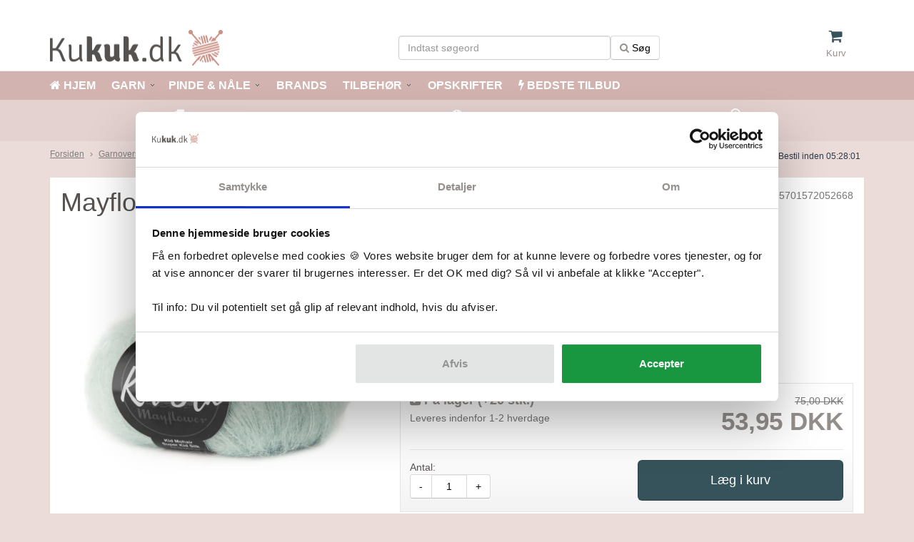

--- FILE ---
content_type: text/html; charset=UTF-8
request_url: https://kukuk.dk/mayflower-super-kid-silk-graa-taage-66
body_size: 14900
content:
<!DOCTYPE html><html lang="da" dir="ltr"><head><script>
window.dataLayer = window.dataLayer || [];
window.dataLayer.push({
    "enable_consent_mode": false,
    "transport_url": "https://ss.kukuk.dk",
    "platform_ids": {
        "ga4": {
            "measurement_id": "G-PRVCX3G5BT"
        },
        "facebook": {
            "pixel_id": "846610412094020"
        }
    }
});
</script>
<title>Mayflower Super Kid Silk - Grå Tåge 66</title><script
        id="Cookiebot"
        src="https://consent.cookiebot.com/uc.js"
        data-cbid="ebb53770-4225-4667-b045-cf7c6c9e488b"
        data-blockingmode="auto"
        type="text/javascript"
        data-consentmode-defaults="disabled"
    ></script><script data-cookieconsent="ignore">(function(w,d,s,l,i){w[l]=w[l]||[];w[l].push({'gtm.start':
            new Date().getTime(),event:'gtm.js'});var f=d.getElementsByTagName(s)[0],
            j=d.createElement(s),dl=l!='dataLayer'?'&l='+l:'';j.async=true;j.src=
            'https://www.googletagmanager.com/gtm.js?id='+i+dl;f.parentNode.insertBefore(j,f);
            })(window,document,'script','dataLayer','GTM-ND88ZPX');</script><link rel="canonical" type="text/html" href="https://kukuk.dk/mayflower-super-kid-silk-hvid-01"/><meta charset="utf-8"><meta name="facebook-domain-verification" content="z4d4g2zbvsd1ul42tav7kd66dw73al" /><meta name="google-site-verification" content="FbsvdRzoc2SVhgKEu1Rlifi3SKosylpcwcgsmYAh2q0" /><meta name="viewport" content="width=device-width, initial-scale=1, maximum-scale=1, user-scalable=0"><meta http-equiv="X-UA-Compatible" content="IE=edge"><meta name="msapplication-tap-highlight" content="no" /><meta property="og:title" content="Mayflower Super Kid Silk - Grå Tåge 66"/><meta property="og:description" content=""/><meta property="og:image" content="https://kukuk.dk/cache/3/1/2/0/5/7/0/box-363x614x100.webp"/><meta property="og:site_name" content="Kukuk.dk / M&J Invest og Handel Aps"/><meta property="og:locale" content="da_DK"/><meta property="og:type" content="website"/><meta property="og:url" content="https://kukuk.dk/mayflower-super-kid-silk-graa-taage-66" /><meta name="generator" content="Shoporama"><meta name="twitter:card" content="product"><meta name="twitter:domain" content="https://kukuk.dk"><meta name="twitter:title" content="Mayflower Super Kid Silk - Grå Tåge 66"><meta name="twitter:image" content="https://kukuk.dk/cache/3/1/2/0/5/7/0/box-363x614x100.webp"><meta name="twitter:label1" content="Pris"><meta name="twitter:data1" content="DKK 53,95,-"><link rel="canonical" type="text/html" href="https://kukuk.dk/mayflower-super-kid-silk-hvid-01"/><link rel="shortcut icon" type="image/x-icon" sizes="16x16" href="/assets/favicon/16x16.png" /><link rel="stylesheet" href="https://kukuk.dk/private_templates/1267/kukuk2019/css/bootstrap.lib.css"><link rel="stylesheet" href="https://kukuk.dk/private_templates/1267/kukuk2019/css/fontawesome.lib.css"><link rel="stylesheet" href="https://kukuk.dk/private_templates/1267/kukuk2019/css/owlcarousel.lib.css"><link rel="stylesheet" href="https://kukuk.dk/private_templates/1267/kukuk2019/css/main_v9.css"><link rel="stylesheet" href="https://kukuk.dk/private_templates/1267/kukuk2019/css/custom.css"><script data-cookieconsent="ignore" type="text/javascript" src="https://kukuk.dk/private_templates/1267/kukuk2019/js/jquery.min.js" defer></script><script data-cookieconsent="ignore" type="text/javascript" src="https://kukuk.dk/private_templates/1267/kukuk2019/js/bootstrap.min.js" defer></script><script data-cookieconsent="ignore" type="text/javascript" src="https://kukuk.dk/private_templates/1267/kukuk2019/js/layzr.js" defer></script><script data-cookieconsent="ignore" type="text/javascript" src="https://kukuk.dk/private_templates/1267/kukuk2019/js/autocomplete.js" defer></script><script data-cookieconsent="ignore" type="text/javascript" src="https://kukuk.dk/private_templates/1267/kukuk2019/js/dk.zipcodes.js" defer></script><script data-cookieconsent="ignore" type="text/javascript" src="https://kukuk.dk/private_templates/1267/kukuk2019/js/custom.js" defer></script><style>a.btn-success {color: #fff!important;}a.btn-success:hover {color:#f0f0f0!important;}a,.text-success {color: #948f8c!important;}.total-amount,.btn-success {background:#36535B;}.ribbon,.icon-list {background-color:#948f8c!important;}.owl-dots.owl-dot:hover span {background: #948f8c!important;}.owl-theme .owl-dots .owl-dot.active span {background:#948f8c!important;}#progressbar li.current::before {background: #948f8c!important;}#progressbar li.active::before,#progressbar li.active::after {background:#948f8c!important;}textarea:focus,input[type="text"]:focus,input[type="password"]:focus,input[type="datetime"]:focus,input[type="datetime-local"]:focus,input[type="date"]:focus,input[type="month"]:focus,input[type="time"]:focus,input[type="week"]:focus,input[type="number"]:focus,input[type="email"]:focus,input[type="url"]:focus,input[type="search"]:focus,input[type="tel"]:focus,input[type="color"]:focus,.uneditable-input:focus {box-shadow: 0px 1px 1px #948f8c inset, 0px 0px 2px #948f8c;}a:hover, a:focus { color : #36535b !important; }#submenu li a:hover { color : #36535b !important; }.fa { color : #948F8C !important;}#frontpage a { color : #84ce2f !important;}.sm-details { background : #b09290 !important; }</style><!-- Schema Markup start --><!-- Schema Markup (Firma start) --><script type="application/ld+json" data-cookieconsent="ignore">{"@context": "https://schema.org","@type": "Organization","url": "https://kukuk.dk","name": "kukuk.dk","address": {"@type": "PostalAddress","streetAddress": "Humlebæk Strandvej 40","postalCode": "3050","addressLocality": "Humlebæk","addressCountry": "45"},"vatID": "41906251","contactPoint" : [{"@type": "contactPoint","contactType" : "customer service","availableLanguage" : ["Dansk"],"telephone" : "+45 31316560","email": "info@kukuk.dk","hoursAvailable" : ["Mo-Su 00:00-23:59"]}], "sameAs" : ["https://www.facebook.com/Kukuk.dk","https://www.youtube.com/channel/UCiHyIhivbiQtygu4YescbCg"], "image" : "https://kukuk.dk/assets/images/logo.png"}</script><!-- Schema Markup (Firma end) --><!-- Schema Markup (Fysisk butik start) --><script type="application/ld+json" data-cookieconsent="ignore">{"@context": "https://schema.org","type": "HobbyShop","name": "kukuk.dk","priceRange": "$","currenciesAccepted": "DKK","paymentAccepted": "credit card, cash, mobile pay","address": {"@type": "PostalAddress","streetAddress": "Humlebæk Strandvej 40","postalCode": "3050","addressLocality": "Humlebæk","addressCountry": "+45"},"telephone": "31316560","geo": {"@type": "GeoCoordinates","latitude": "56.488048","longitude": "10.018836"},"openingHoursSpecification": [{"@type": "OpeningHoursSpecification","dayOfWeek": "Monday","opens": "00:00","closes": "23:59"},{"@type": "OpeningHoursSpecification","dayOfWeek": "Tuesday","opens": "00:00","closes": "23:59"},{"@type": "OpeningHoursSpecification","dayOfWeek": "Wednesday","opens": "00:00","closes": "23:59"},{"@type": "OpeningHoursSpecification","dayOfWeek": "Thursday","opens": "00:00","closes": "23:59"},{"@type": "OpeningHoursSpecification","dayOfWeek": "Friday","opens": "00:00","closes": "23:59"},{"@type": "OpeningHoursSpecification","dayOfWeek": "Saturday","opens": "00:00","closes": "23:59"},{"@type": "OpeningHoursSpecification","dayOfWeek": "Sunday","opens": "00:00","closes": "23:59"}], "image" : "https://kukuk.dk/assets/images/logo.png"}</script><!-- Schema Markup (Fysisk butik end) --><!-- Schema Markup (Frontpage start) --><script type="application/ld+json" data-cookieconsent="ignore">{"@context": "https://schema.org","@type": "WebSite","url": "https://kukuk.dk","potentialAction": {"@type": "SearchAction","target": "https://kukuk.dk/search?search={search_term_string}","query-input": "required name=search_term_string"}}</script><!-- Schema Markup (Frontpage end) --><!-- Schema Markup end --><meta name="p:domain_verify" content="791abc530c9380c4840bd03ecfc95536"/>

<script>(function(){var o=document.createElement('script');o.type='text/javascript';o.async=true;o.src='https://pricetag.viabill.com/script/SOjIhSuFCFo%3D';var s=document.getElementsByTagName('script')[0];s.parentNode.insertBefore(o,s);})();</script>

<!-- Google Tag Manager -->
			<script data-cookieconsent="ignore">!function(){"use strict";function e(e){return function(e){for(var t=0,r=document.cookie.split(";");t<r.length;t++){var n=r[t].split("=");if(n[0].trim()===e)return n[1]}}(e)}function t(e){return localStorage.getItem(e)}function r(e){return window[e]}function n(e,t){var r=document.querySelector(e);return t?null==r?void 0:r.getAttribute(t):null==r?void 0:r.textContent}!function(o,i,a,c,u,l,s,v,d,f,g){var E,I,m,T;try{I=d&&(m=navigator.userAgent,(T=new RegExp("Version/([0-9._]+)(.*Mobile)?.*Safari.*").exec(m))&&parseFloat(T[1])>=16.4)?function(o,i,a){void 0===i&&(i="");var c={cookie:e,localStorage:t,jsVariable:r,cssSelector:n},u=Array.isArray(i)?i:[i];if(o&&c[o])for(var l=c[o],s=0,v=u;s<v.length;s++){var d=v[s],f=a?l(d,a):l(d);if(f)return f}else console.warn("invalid uid source",o)}(d,"cFPID",""):void 0}catch(e){console.error(e)}var _=o;_[c]=_[c]||[],_[c].push({"gtm.start":(new Date).getTime(),event:"gtm.js"});var p=i.getElementsByTagName(a)[0],A=I?"&bi="+encodeURIComponent(I):"",N=i.createElement(a),D=I?"kp"+v:v,R=!I&&s?s:"https://load.ss.kukuk.dk";N.async=!0,N.src=R+"/"+D+".js?id=GTM-WCC7NFH"+A,null===(E=p.parentNode)||void 0===E||E.insertBefore(N,p)}(window,document,"script","dataLayer",0,0,"https://load.ss.kukuk.dk","mfuxunby","cookie")}();</script>
			<!-- End Google Tag Manager -->

</head><body>	<header><div class="navtopmenu"><div id="shopmessage" style="background:#ffffff;"><div style="margin-top: -3px;" class="hidden-lg hidden-md hidden-sm"><style>
#kukuk-trustpilot-wrapper .kukuk-trustpilot {
    display: inline-flex;
    align-items: center;
    gap: 6px;
    font-family: Arial, sans-serif;
    font-size: 1.4rem;
    text-decoration: none !important;
    color: #000 !important;
    font-weight: bold !important;
}

#kukuk-trustpilot-wrapper .kukuk-trustpilot:hover {
    text-decoration: none !important;
}

#kukuk-trustpilot-wrapper .kukuk-trustpilot .kukuk-trustpilot-stars {
    display: inline-flex;
    gap: 2px;
}

#kukuk-trustpilot-wrapper .kukuk-trustpilot .kukuk-trustpilot-star {
    width: 18px;
    height: 18px;
}
</style>

<div id="kukuk-trustpilot-wrapper">
    <a href="https://dk.trustpilot.com/review/kukuk.dk" target="_blank" rel="noopener" class="kukuk-trustpilot">
        <span class="kukuk-trustpilot-label">Fremragende</span>
        <span class="kukuk-trustpilot-stars">
            <svg class="kukuk-trustpilot-star" viewBox="0 0 24 24" fill="#00b67a">
                <path d="M12 0L14.7 8.3H23.4L16.4 13.4L19.1 21.7L12 16.6L4.9 21.7L7.6 13.4L0.6 8.3H9.3L12 0Z"/>
            </svg>
            <svg class="kukuk-trustpilot-star" viewBox="0 0 24 24" fill="#00b67a">
                <path d="M12 0L14.7 8.3H23.4L16.4 13.4L19.1 21.7L12 16.6L4.9 21.7L7.6 13.4L0.6 8.3H9.3L12 0Z"/>
            </svg>
            <svg class="kukuk-trustpilot-star" viewBox="0 0 24 24" fill="#00b67a">
                <path d="M12 0L14.7 8.3H23.4L16.4 13.4L19.1 21.7L12 16.6L4.9 21.7L7.6 13.4L0.6 8.3H9.3L12 0Z"/>
            </svg>
            <svg class="kukuk-trustpilot-star" viewBox="0 0 24 24" fill="#00b67a">
                <path d="M12 0L14.7 8.3H23.4L16.4 13.4L19.1 21.7L12 16.6L4.9 21.7L7.6 13.4L0.6 8.3H9.3L12 0Z"/>
            </svg>
            <svg class="kukuk-trustpilot-star" viewBox="0 0 24 24" fill="#00b67a">
                <path d="M12 0L14.7 8.3H23.4L16.4 13.4L19.1 21.7L12 16.6L4.9 21.7L7.6 13.4L0.6 8.3H9.3L12 0Z"/>
            </svg>
        </span>
        <span class="kukuk-trustpilot-rating">5 ud af 5 stjerner</span>
    </a>
</div></div><a class="hidden-xs" href=""><span style="color:#000000;"></span></a></div><div id="navigation"><ul id="nav-menu" class="nav-menu-main"><li class="nav-trigger"><div class="container"><div class="row"><div class="col-xs-6 col-sm-5"><a href="/" class="logo pull-left" title="Kukuk.dk"><img src="https://kukuk.dk/private_templates/1267/kukuk2019/assets/images/logo.png" title="Kukuk.dk" alt="Kukuk.dk" class="img-responsive"></a></div><div class="hidden-xs col-sm-5"><div itemscope itemtype="http://schema.org/WebSite"><meta itemprop="url" content="https://kukuk.dk"/><div id="sitehead-sitesearch"><form action="https://kukuk.dk/search" autocomplete="off" itemprop="potentialAction" itemscope itemtype="http://schema.org/SearchAction"><div class="autocomplete"><meta itemprop="target" content="https://kukuk.dk/search?q={search}"/><input id="top-search" class="form-control dtsearch" type="text" name="search" value="" itemprop="query-input" placeholder="Indtast søgeord" required><button type="submit" value=" " class="btn btn-default btn-dtsearch"><i class="fa fa-search"></i> Søg</button></div></form></div></div></div><div class="col-xs-2 visible-xs"><a class="nav-toggle" title=""><i class="fa fa-bars"></i><br><span class="topmenuicontext-small">Menu</span></a></div><div class="col-xs-2 visible-xs"><a class="visible-xs visible-sm search-toggle" title=""><i class="fa fa-search"></i><br><span class="topmenuicontext-small">Søg</span></a></div><div class="col-xs-2 col-sm-2"><a class="basket-toggle2"></a><nav class="basket-menu-wrapper hide"></nav><a href="/basket" class="basket-toggle" title="Se kurv"><i class="fa fa-shopping-cart"></i><br><span class="topmenuicontext-small topmenuicontext-normal">Kurv</span></a></div></div></div><nav class="nav-menu-wrapper"><div class="nav-scroller"><ul class="nav-menu nav navbar-nav navbar"><li><a href="https://kukuk.dk/">HJEM</a></li><li class="dropdown"><a href="#" class="dropdown-toggle" data-toggle="dropdown" role="button" aria-haspopup="true" id="dropdownMenuButton" aria-expanded="false">GARN <span class="caret"></span></a><ul class="dropdown-menu"><li class="dropdown-header">GARNTYPER</li><li><a href="https://kukuk.dk/akrylgarn" title="Akrylgarn" class="">Akrylgarn</a></li><li><a href="https://kukuk.dk/alpacagarn" title="Alpacagarn" class="">Alpacagarn</a></li><li><a href="https://kukuk.dk/bambusgarn" title="Bambusgarn" class="">Bambusgarn</a></li><li><a href="https://kukuk.dk/bomuldsgarn" title="Bomuldsgarn" class="">Bomuldsgarn</a></li><li><a href="https://kukuk.dk/cashmere" title="Cashmeregarn" class="">Cashmeregarn</a></li><li><a href="https://kukuk.dk/effektgarn" title="Effektgarn" class="">Effektgarn</a></li><li><a href="https://kukuk.dk/filtegarn" title="Filtegarn" class="">Filtegarn</a></li><li><a href="https://kukuk.dk/islandsk-garn" title="Islandsk Garn" class="">Islandsk Garn</a></li><li><a href="https://kukuk.dk/merinogarn" title="Merinogarn" class="">Merinogarn</a></li><li><a href="https://kukuk.dk/mohairgarn" title="Mohairgarn" class="">Mohairgarn</a></li><li><a href="https://kukuk.dk/ribbon" title="Ribbon / Stofgarn" class="">Ribbon / Stofgarn</a></li><li><a href="https://kukuk.dk/silkegarn" title="Silkegarn" class="">Silkegarn</a></li><li><a href="https://kukuk.dk/stroempegarn" title="Strømpegarn" class="">Strømpegarn</a></li><li><a href="https://kukuk.dk/uldgarn" title="Uldgarn" class="">Uldgarn</a></li><li><a href="https://kukuk.dk/garn" title="SE ALT GARN" class="">SE ALT GARN</a></li></ul><ul class="dropdown-menu"><li class="dropdown-header">GARN TIL PIND</li><li><a href="https://kukuk.dk/garn-til-pind-2-2-5-mm" title="Garn til pind 2-2.5 mm" class="">Garn til pind 2-2.5 mm</a></li><li><a href="https://kukuk.dk/garn-til-pind-3-3-5-mm" title="Garn til pind 3-3.5 mm" class="">Garn til pind 3-3.5 mm</a></li><li><a href="https://kukuk.dk/garn-til-pind-4-4-5-mm" title="Garn til pind 4-4.5 mm" class="">Garn til pind 4-4.5 mm</a></li><li><a href="https://kukuk.dk/garn-til-pind-5-5-5-mm" title="Garn til pind 5-5.5 mm" class="">Garn til pind 5-5.5 mm</a></li><li><a href="https://kukuk.dk/garn-til-pind-6-mm" title="Garn til pind 6 mm" class="">Garn til pind 6 mm</a></li><li><a href="https://kukuk.dk/garn-til-pind-7-mm" title="Garn til pind 7 mm" class="">Garn til pind 7 mm</a></li><li><a href="https://kukuk.dk/garn-til-pind-8-mm" title="Garn til pind 8 mm" class="">Garn til pind 8 mm</a></li><li><a href="https://kukuk.dk/garn-til-pind-10-mm" title="Garn til pind 10 mm" class="">Garn til pind 10 mm</a></li></ul></li><li class="dropdown"><a href="#" class="dropdown-toggle" data-toggle="dropdown" role="button" aria-haspopup="true" id="dropdownMenuButton" aria-expanded="false">PINDE &amp; NÅLE <span class="caret"></span></a><ul class="dropdown-menu"><li class="dropdown-header">PINDE</li><li><a href="https://kukuk.dk/rundpinde" title="Rundpinde" class="">Rundpinde</a></li><li><a href="https://kukuk.dk/udskiftelige-rundpinde" title="Udskiftelige Rundpinde" class="">Udskiftelige Rundpinde</a></li><li><a href="https://kukuk.dk/jumperpinde" title="Jumperpinde" class="">Jumperpinde</a></li><li><a href="https://kukuk.dk/stroempepinde" title="Strømpepinde" class="">Strømpepinde</a></li><li><a href="https://kukuk.dk/snoningspinde" title="Snoningspinde" class="">Snoningspinde</a></li><li><a href="https://kukuk.dk/strikkepindesaet" title="Strikkepinde Sæt" class="">Strikkepinde Sæt</a></li><li><a href="https://kukuk.dk/tilbehoer-til-pinde" title="Tilbehør til pinde" class="">Tilbehør til pinde</a></li><li><a href="https://kukuk.dk/strikkepinde" title="SE ALLE PINDE" class="">SE ALLE PINDE</a></li></ul><ul class="dropdown-menu"><li class="dropdown-header">HÆKLENÅLE</li><li><a href="https://kukuk.dk/haeklenaale" title="Hæklenåle" class="">Hæklenåle</a></li><li><a href="https://kukuk.dk/hakkenaale-tunesiske-haeklenaale" title="Hakkenåle / Tunesiske Hæklenåle" class="">Hakkenåle / Tunesiske Hæklenåle</a></li><li><a href="https://kukuk.dk/haeklenaalesaet" title="Hæklenåle sæt" class="">Hæklenåle sæt</a></li></ul><ul class="dropdown-menu"><li class="dropdown-header">DIVERSE</li><li><a href="https://kukuk.dk/pindetaeller-omgangstaeller" title="Omgangstæller / Pindemåler" class="">Omgangstæller / Pindemåler</a></li><li><a href="https://kukuk.dk/blocking-tilbehoer" title="Blocking tilbehør" class="">Blocking tilbehør</a></li><li><a href="https://kukuk.dk/stoppenaale" title="Stoppenåle / Uldnåle" class="">Stoppenåle / Uldnåle</a></li><li><a href="https://kukuk.dk/maskemarkoer" title="Maskemarkør / Maskeholder" class="">Maskemarkør / Maskeholder</a></li><li><a href="https://kukuk.dk/wire" title="Wire / kabler" class="">Wire / kabler</a></li></ul></li><li><a href="https://kukuk.dk/maerker">BRANDS</a></li><li class="dropdown"><a href="#" class="dropdown-toggle" data-toggle="dropdown" role="button" aria-haspopup="true" id="dropdownMenuButton" aria-expanded="false">TILBEHØR <span class="caret"></span></a><ul class="dropdown-menu"><li class="dropdown-header">PÅSÆTNING</li><li><a href="https://kukuk.dk/bamseoejne-/-sikkerhedsoejne" title="Bamseøjne og snuder" class="">Bamseøjne og snuder</a></li><li><a href="https://kukuk.dk/lapper-til-paasaetning" title="Labels" class="">Labels</a></li><li><a href="https://kukuk.dk/knapper" title="Knapper" class="">Knapper</a></li><li><a href="https://kukuk.dk/tilbehoer" title="SE ALT TILBEHØR" class="">SE ALT TILBEHØR</a></li></ul><ul class="dropdown-menu"><li class="dropdown-header">HJÆLPEMIDLER</li><li><a href="https://kukuk.dk/garnvinder-krydsnogleapparat" title="Garnvinder &amp; krydsnøgleapparat" class="">Garnvinder &amp; krydsnøgleapparat</a></li><li><a href="https://kukuk.dk/blocking-tilbehoer" title="Blocking tilbehør" class="">Blocking tilbehør</a></li><li><a href="https://kukuk.dk/tilbehoer" title="SE ALT TILBEHØR" class="">SE ALT TILBEHØR</a></li></ul><ul class="dropdown-menu"><li class="dropdown-header">DIVERSE</li><li><a href="https://kukuk.dk/garn-cutter-knive" title="Garn Cutter / Knive" class="">Garn Cutter / Knive</a></li><li><a href="https://kukuk.dk/pindetaeller-omgangstaeller" title="Omgangstæller / Pindemåler" class="">Omgangstæller / Pindemåler</a></li><li><a href="https://kukuk.dk/vaskemiddel" title="Vaskemiddel" class="">Vaskemiddel</a></li><li><a href="https://kukuk.dk/tilbehoer" title="SE ALT TILBEHØR" class="">SE ALT TILBEHØR</a></li></ul></li><li><a href="https://kukuk.dk/inspiration">OPSKRIFTER</a></li><li><a href="https://kukuk.dk/udsalg">BEDSTE TILBUD</a></li></ul></div></nav></li></ul></div><div id="submenu"><nav class="navbar navbar-default hidden-xs" role="navigation"><div class="container"><div class="row"><div class="col-md-12"><div id="menudesktop"><ul class="nav navbar-nav"><style>.mmnavbar {overflow: hidden;color: #ffffff;}.mmnavbar .fa-caret-down {color: #ffffff !important;margin-top: 18px;}.mmnavbar .fa-home {color: #ffffff !important;}.mmnavbar .fa-star {color: #ffffff !important;}.mmnavbar .fa-bolt {color: #ffffff !important;}.mmnavbar .fa-search-plus {color: #ffffff !important;}.mmnavbar a {float: left;font-size: 16px;font-weight: bold;color: white !important;text-align: center;padding-top: 5px;padding-left: 20px;padding-right: 2px;text-decoration: none;line-height: 30px;}.mmdropdown {float: left;overflow: hidden;}.mmdropdown .mmdropbtn {font-size: 18px;font-weight: 700;border: none;outline: none;color: white;padding: 14px 16px;background-color: inherit;margin: 0;}.mmnavbar a:hover, .mmdropdown:hover .mmdropbtn {color: #706761 !important;}.mmdropdown-content {display: none;position: absolute;background-color: #ffffff;width: 100%;top: 34px;left: 0;box-shadow: 5px 10px 18px #888888;border-radius: 0 0 3px 3px;z-index: 9999;}.mmdropdown-content .header {background: white;padding: 8px;color: #706761;}.mmdropdown-content h4 {color: #706761;font-weight: bold;font-size: 15px;}.mmdropdown:hover .mmdropdown-content {display: block;color: black;}/* Create three equal columns that floats next to each other */.mmcolumn {float: left;width: 30%;padding: 10px;background-color: #ffffff;/ / height: 335 px;}.mmcolumn a {float: none;color: #000000 !important;padding: 2px;font-size: 14px;text-decoration: none !important;display: block;text-align: left;font-weight: normal;line-height: 22px;border-bottom: 1px dotted #e0e0e0;}.mmcolumn a:hover {background-color: #ddd;}.mmcolumn2 {-webkit-column-count: 2; /* Chrome, Safari, Opera */-moz-column-count: 2; /* Firefox */column-count: 2;}/* Clear floats after the columns */.mmrow:after {content: "";display: table;clear: both;}</style><div class="mmnavbar"><a href="https://kukuk.dk/" title="HJEM"><i class="fa fa-home"></i>&nbsp;HJEM</a><div class="mmdropdown"><a href="#">GARN</a><img loading="lazy" src="/assets/images/icon-dropdown-menu-arrow.png" border="0" alt="Arrow" class="topmenuarrowdown"><div class="mmdropdown-content"><div class="mmrow"><div class="mmcolumn"><p><strong>GARNTYPER</strong></p><div class="mmcolumn2"><a href="https://kukuk.dk/akrylgarn" title="Akrylgarn" class="">Akrylgarn</a><a href="https://kukuk.dk/alpacagarn" title="Alpacagarn" class="">Alpacagarn</a><a href="https://kukuk.dk/bambusgarn" title="Bambusgarn" class="">Bambusgarn</a><a href="https://kukuk.dk/bomuldsgarn" title="Bomuldsgarn" class="">Bomuldsgarn</a><a href="https://kukuk.dk/cashmere" title="Cashmeregarn" class="">Cashmeregarn</a><a href="https://kukuk.dk/effektgarn" title="Effektgarn" class="">Effektgarn</a><a href="https://kukuk.dk/filtegarn" title="Filtegarn" class="">Filtegarn</a><a href="https://kukuk.dk/islandsk-garn" title="Islandsk Garn" class="">Islandsk Garn</a><a href="https://kukuk.dk/merinogarn" title="Merinogarn" class="">Merinogarn</a><a href="https://kukuk.dk/mohairgarn" title="Mohairgarn" class="">Mohairgarn</a><a href="https://kukuk.dk/ribbon" title="Ribbon / Stofgarn" class="">Ribbon / Stofgarn</a><a href="https://kukuk.dk/silkegarn" title="Silkegarn" class="">Silkegarn</a><a href="https://kukuk.dk/stroempegarn" title="Strømpegarn" class="">Strømpegarn</a><a href="https://kukuk.dk/uldgarn" title="Uldgarn" class="">Uldgarn</a><a href="https://kukuk.dk/garn" title="SE ALT GARN" class="">SE ALT GARN</a></div></div><div class="mmcolumn"><p><strong>GARN TIL PIND</strong></p><a href="https://kukuk.dk/garn-til-pind-2-2-5-mm" title="Garn til pind 2-2.5 mm" class="">Garn til pind 2-2.5 mm</a><a href="https://kukuk.dk/garn-til-pind-3-3-5-mm" title="Garn til pind 3-3.5 mm" class="">Garn til pind 3-3.5 mm</a><a href="https://kukuk.dk/garn-til-pind-4-4-5-mm" title="Garn til pind 4-4.5 mm" class="">Garn til pind 4-4.5 mm</a><a href="https://kukuk.dk/garn-til-pind-5-5-5-mm" title="Garn til pind 5-5.5 mm" class="">Garn til pind 5-5.5 mm</a><a href="https://kukuk.dk/garn-til-pind-6-mm" title="Garn til pind 6 mm" class="">Garn til pind 6 mm</a><a href="https://kukuk.dk/garn-til-pind-7-mm" title="Garn til pind 7 mm" class="">Garn til pind 7 mm</a><a href="https://kukuk.dk/garn-til-pind-8-mm" title="Garn til pind 8 mm" class="">Garn til pind 8 mm</a><a href="https://kukuk.dk/garn-til-pind-10-mm" title="Garn til pind 10 mm" class="">Garn til pind 10 mm</a></div><br><a href="/garnfinder" title="Prøv vores smarte garnfinder"><img loading="lazy" src="/assets/images/garnfinder.png" alt="Garnfinder"></a></div></div></div><div class="mmdropdown"><a href="#">PINDE &amp; NÅLE</a><img loading="lazy" src="/assets/images/icon-dropdown-menu-arrow.png" border="0" alt="Arrow" class="topmenuarrowdown"><div class="mmdropdown-content"><div class="mmrow"><div class="mmcolumn"><p><strong>PINDE</strong></p><a href="https://kukuk.dk/rundpinde" title="Rundpinde" class="">Rundpinde</a><a href="https://kukuk.dk/udskiftelige-rundpinde" title="Udskiftelige Rundpinde" class="">Udskiftelige Rundpinde</a><a href="https://kukuk.dk/jumperpinde" title="Jumperpinde" class="">Jumperpinde</a><a href="https://kukuk.dk/stroempepinde" title="Strømpepinde" class="">Strømpepinde</a><a href="https://kukuk.dk/snoningspinde" title="Snoningspinde" class="">Snoningspinde</a><a href="https://kukuk.dk/strikkepindesaet" title="Strikkepinde Sæt" class="">Strikkepinde Sæt</a><a href="https://kukuk.dk/tilbehoer-til-pinde" title="Tilbehør til pinde" class="">Tilbehør til pinde</a><a href="https://kukuk.dk/strikkepinde" title="SE ALLE PINDE" class="">SE ALLE PINDE</a></div><div class="mmcolumn"><p><strong>HÆKLENÅLE</strong></p><a href="https://kukuk.dk/haeklenaale" title="Hæklenåle" class="">Hæklenåle</a><a href="https://kukuk.dk/hakkenaale-tunesiske-haeklenaale" title="Hakkenåle / Tunesiske Hæklenåle" class="">Hakkenåle / Tunesiske Hæklenåle</a><a href="https://kukuk.dk/haeklenaalesaet" title="Hæklenåle sæt" class="">Hæklenåle sæt</a></div><div class="mmcolumn"><p><strong>DIVERSE</strong></p><a href="https://kukuk.dk/pindetaeller-omgangstaeller" title="Omgangstæller / Pindemåler" class="">Omgangstæller / Pindemåler</a><a href="https://kukuk.dk/blocking-tilbehoer" title="Blocking tilbehør" class="">Blocking tilbehør</a><a href="https://kukuk.dk/stoppenaale" title="Stoppenåle / Uldnåle" class="">Stoppenåle / Uldnåle</a><a href="https://kukuk.dk/maskemarkoer" title="Maskemarkør / Maskeholder" class="">Maskemarkør / Maskeholder</a><a href="https://kukuk.dk/wire" title="Wire / kabler" class="">Wire / kabler</a></div></div></div></div><a href="https://kukuk.dk/maerker" title="BRANDS">&nbsp;BRANDS</a><div class="mmdropdown"><a href="#">TILBEHØR</a><img loading="lazy" src="/assets/images/icon-dropdown-menu-arrow.png" border="0" alt="Arrow" class="topmenuarrowdown"><div class="mmdropdown-content"><div class="mmrow"><div class="mmcolumn"><p><strong>PÅSÆTNING</strong></p><a href="https://kukuk.dk/bamseoejne-/-sikkerhedsoejne" title="Bamseøjne og snuder" class="">Bamseøjne og snuder</a><a href="https://kukuk.dk/lapper-til-paasaetning" title="Labels" class="">Labels</a><a href="https://kukuk.dk/knapper" title="Knapper" class="">Knapper</a><a href="https://kukuk.dk/tilbehoer" title="SE ALT TILBEHØR" class="">SE ALT TILBEHØR</a></div><div class="mmcolumn"><p><strong>HJÆLPEMIDLER</strong></p><a href="https://kukuk.dk/garnvinder-krydsnogleapparat" title="Garnvinder &amp; krydsnøgleapparat" class="">Garnvinder &amp; krydsnøgleapparat</a><a href="https://kukuk.dk/blocking-tilbehoer" title="Blocking tilbehør" class="">Blocking tilbehør</a><a href="https://kukuk.dk/tilbehoer" title="SE ALT TILBEHØR" class="">SE ALT TILBEHØR</a></div><div class="mmcolumn"><p><strong>DIVERSE</strong></p><a href="https://kukuk.dk/garn-cutter-knive" title="Garn Cutter / Knive" class="">Garn Cutter / Knive</a><a href="https://kukuk.dk/pindetaeller-omgangstaeller" title="Omgangstæller / Pindemåler" class="">Omgangstæller / Pindemåler</a><a href="https://kukuk.dk/vaskemiddel" title="Vaskemiddel" class="">Vaskemiddel</a><a href="https://kukuk.dk/tilbehoer" title="SE ALT TILBEHØR" class="">SE ALT TILBEHØR</a></div></div></div></div><a href="https://kukuk.dk/inspiration" title="OPSKRIFTER">&nbsp;OPSKRIFTER</a><a href="https://kukuk.dk/udsalg" title="BEDSTE TILBUD"><i class="fa fa-bolt"></i>&nbsp;BEDSTE TILBUD</a></div></ul><div class="nav navbar-nav navbar-right hidden-sm"></div></div></div></div></div></nav></div></div><div id="shopusp"><div><div class="container"><div class="row"><div class="col-xs-4"><i class="fa fa-truck"></i><br><a href="/levering" title="Fragt fra 39,-">Fragt fra 45,-</a></div><div class="col-xs-4"><i class="fa fa-tachometer"></i><br><a href="/levering" title="Køb for 499,- og få fri fragt">Fragtfrit over 499,-</a></div><div class="col-xs-4"><i class="fa fa-clock-o"></i><br><a href="/levering" title="Vi leverer din pakke hurtigt - typisk inden for 1-2 dage">1-2 dages levering</a></div></div></div></div></div><nav class="page-search"><div class="container"><div class="row"><div class="col-md-12" itemscope itemtype="http://schema.org/WebSite"><meta itemprop="url" content="https://kukuk.dk"/><form action="https://kukuk.dk/search" autocomplete="off" itemprop="potentialAction" itemscope itemtype="http://schema.org/SearchAction"><div class="autocomplete"><div class="input-group"><meta itemprop="target" content="https://kukuk.dk/search?q={search}"/><input class="form-control" id="top-search-mobile" type="text" name="search" value="" itemprop="query-input" placeholder="Indtast søgeord" required><span class="input-group-btn"><button class="btn btn-default" type="submit" value="Søg">Søg</button></span></div></div></form><a class="search-close search-toggle">X</a></div></div></div></nav></header>



<nav id="breadcrumbs">
    <div class="container"><div class="row row-breadcrumb">
	<div class="col-md-8 col-xs-4">
        <ol>
                                                                                    <li><a href="https://kukuk.dk" title="Gå til forsiden">Forsiden</a></li>
                                                                        <li><a href="https://kukuk.dk/garn" title="Gå til Garnoversigt">Garnoversigt</a></li>
                                                                                                <li><a href="https://kukuk.dk/mohairgarn" title="Gå til Mohairgarn">Mohairgarn</a></li>
                                                                <li><a href="https://kukuk.dk/mayflower-super-kid-silk-5864" title="Gå til Mayflower Super Kid Silk">Mayflower Super Kid Silk</a></li>
                    <li id="current">Mayflower Super Kid Silk - Grå Tåge 66</li>
                                    </ol>
    </div>
	<div class="col-md-4 col-xs-8 pull-right">	<div class="countdown-holder"><i class="fa fa-truck fa-flip-horizontal"></i>
						<span class="countdown"></span></div>

	</div>
	</div></div>
</nav>



<section id="single-product-page" itemscope itemtype="http://schema.org/Product">
    <meta itemprop="url" content="https://kukuk.dk/mayflower-super-kid-silk-graa-taage-66">
    <meta itemprop="gtin13" content="5701572052668">
    <meta itemprop="model" content="5701572052668">

            <meta itemprop="brand" content="Mayflower">
        <meta itemprop="manufacturer" content="Mayflower">
    
    <div class="container">
        <div class="bgct">
            <div class="row">
                <div class="col-md-12">
                    <div class="pull-left">
                                                                            <h1 class="producttitle" itemprop="name">Mayflower Super Kid Silk - Grå Tåge 66</h1>
                                            </div>
                    <div class="hidden-xs pull-right">
                                                    <p class="text-muted">Varenummer: <span itemprop="sku">5701572052668</span></p>
                                            </div>
                    <div class="clearfix"></div>
                </div>
            </div>

            <div class="row">
                <div class="col-xs-12 col-md-12 col-md-5">
                    <div class="product-gallery">
                                                                            
                        
                        
                                                
                        

                                                    <div class="product-gallery-zoom product-gallery-zoom-open">
                                                                    <div class="product-gallery-content">
                                        
	<div class="item">

      
      
		<figure>
			<img src="/cache/3/1/2/0/5/7/0/fit-900x900x100.webp" itemprop="image" alt=""
			     title="">
			<figcaption class="carousel-caption"></figcaption>
		</figure>
	</div>
                                    </div>
                                                                <div class="product-gallery-zoom-close">
                                    &#x2716;
                                </div>
                            </div>
                            <style>
                                .product-gallery-zoom {
		                                cursor: zoom-in;
                                }
                                .product-gallery-content {
		                                position: relative;
                                }
                                .product-gallery-zoom-active {
                                    position: fixed;
                                    z-index: 999999999999999999;
                                    inset: 0;
                                    background: rgba(0,0,0,.9);

                                    display: flex;
                                    justify-content: center;
                                    align-items: center;
		                                cursor: auto;
                                }

                                .product-gallery-zoom-active .product-gallery-content {
                                    max-width: 80vh;
                                    max-height: 100vh;
                                    border: 0;
                                }

                                .product-gallery-zoom-close {
                                    display: none;
                                }
                                .product-gallery-zoom-active .product-gallery-zoom-close {
                                    position: absolute;
                                    z-index: 1;
                                    top: 0;
                                    right: 0;
                                    display: block;
                                    font-size: 1.9rem;
                                    color: #e5e5e5;
                                    padding: 1rem 1.5rem;
                                    cursor: pointer;
                                    user-select: none;
                                }
                            </style>
                            <script data-cookieconsent="ignore">
                              document.querySelector('.product-gallery-zoom').addEventListener('click', (e) => {
                                if(
                                  e.target !== document.querySelector('.product-gallery-zoom-active')
	                                &&
                                  e.target !== document.querySelector('.product-gallery-zoom-close')
                                ) {
                                  document.querySelector('.product-gallery-zoom').classList.add('product-gallery-zoom-active');
                                  window.dispatchEvent(new Event('resize'));
                                } else if (
                                  e.currentTarget === document.querySelector('.product-gallery-zoom-close')
	                                ||
                                  e.currentTarget === document.querySelector('.product-gallery-zoom-active')
                                ) {
                                  document.querySelector('.product-gallery-zoom').classList.remove('product-gallery-zoom-active');
                                  window.dispatchEvent(new Event('resize'));
                                }
                              });
                            </script>
                                            </div>


                    
                                        
                                                                                                                                                                                                                                                            
                                                                                            
                        
                            
                                                                                        <div class="row">
                                    <div class="col-sm-12">
                                        <br/>
                                        <h4>Vælg variant:</h4>
                                                                                                                                                                                                                                        <div class="variant-thumb-div">
                                                        <a href="https://kukuk.dk/mayflower-super-kid-silk-graa-taage-66">
                                                            <img loading="lazy" src="/cache/3/1/2/0/5/7/0/fit-100x100x100.webp" width="50" class="lazyOwl prodimgthumb" alt="Mayflower Super Kid Silk - Grå Tåge 66" title="Mayflower Super Kid Silk - Grå Tåge 66">
                                                            <div id="img-not-in-stock" class="img-not-in-stock-line-through-hidden"></div>
                                                        </a>
                                                        <br/>
                                                    </div>
                                                                                                                                                                                                                                                                                                                                    <div class="variant-thumb-div">
                                                        <a href="https://kukuk.dk/mayflower-super-kid-silk-monument-graa-83">
                                                            <img loading="lazy" src="/cache/2/8/9/2/2/8/0/fit-100x100x100.webp" width="50" class="lazyOwl prodimgthumb" alt="Mayflower Super Kid Silk - Monument Grå 83" title="Mayflower Super Kid Silk - Monument Grå 83">
                                                            <div id="img-not-in-stock" class="img-not-in-stock-line-through-hidden"></div>
                                                        </a>
                                                        <br/>
                                                    </div>
                                                                                                                                                                                                                                                                                                                                    <div class="variant-thumb-div">
                                                        <a href="https://kukuk.dk/mayflower-super-kid-silk-cognac-81">
                                                            <img loading="lazy" src="/cache/2/8/9/2/2/7/7/fit-100x100x100.webp" width="50" class="lazyOwl prodimgthumb" alt="Mayflower Super Kid Silk - Cognac 81" title="Mayflower Super Kid Silk - Cognac 81">
                                                            <div id="img-not-in-stock" class="img-not-in-stock-line-through-hidden"></div>
                                                        </a>
                                                        <br/>
                                                    </div>
                                                                                                                                                                                                                                                                                                                                    <div class="variant-thumb-div">
                                                        <a href="https://kukuk.dk/mayflower-super-kid-silk-myrtelgroen-79">
                                                            <img loading="lazy" src="/cache/2/8/9/2/2/7/4/fit-100x100x100.webp" width="50" class="lazyOwl prodimgthumb" alt="Mayflower Super Kid Silk - Myrtelgrøn 79" title="Mayflower Super Kid Silk - Myrtelgrøn 79">
                                                            <div id="img-not-in-stock" class="img-not-in-stock-line-through-hidden"></div>
                                                        </a>
                                                        <br/>
                                                    </div>
                                                                                                                                                                                                                                                                                                                                                                                                                        <div class="variant-thumb-div">
                                                        <a href="https://kukuk.dk/mayflower-super-kid-silk-lilla-dis-77">
                                                            <img loading="lazy" src="/cache/2/8/9/1/9/3/5/fit-100x100x100.webp" width="50" class="lazyOwl prodimgthumb" alt="Mayflower Super Kid Silk - Lilla Dis 77" title="Mayflower Super Kid Silk - Lilla Dis 77">
                                                            <div id="img-not-in-stock" class="img-not-in-stock-line-through-hidden"></div>
                                                        </a>
                                                        <br/>
                                                    </div>
                                                                                                                                                                                                                                                                                                                                    <div class="variant-thumb-div">
                                                        <a href="https://kukuk.dk/mayflower-super-kid-silk-ler-76">
                                                            <img loading="lazy" src="/cache/2/8/9/1/8/2/9/fit-100x100x100.webp" width="50" class="lazyOwl prodimgthumb" alt="Mayflower Super Kid Silk - Ler 76" title="Mayflower Super Kid Silk - Ler 76">
                                                            <div id="img-not-in-stock" class="img-not-in-stock-line-through-hidden"></div>
                                                        </a>
                                                        <br/>
                                                    </div>
                                                                                                                                                                                                                                                                                                                                    <div class="variant-thumb-div">
                                                        <a href="https://kukuk.dk/mayflower-super-kid-silk-meteorgraa-72">
                                                            <img loading="lazy" src="/cache/2/8/9/1/7/5/1/fit-100x100x100.webp" width="50" class="lazyOwl prodimgthumb" alt="Mayflower Super Kid Silk - Meteorgrå 72" title="Mayflower Super Kid Silk - Meteorgrå 72">
                                                            <div id="img-not-in-stock" class="img-not-in-stock-line-through-hidden"></div>
                                                        </a>
                                                        <br/>
                                                    </div>
                                                                                                                                                                                                                                                                                                                                    <div class="variant-thumb-div">
                                                        <a href="https://kukuk.dk/mayflower-super-kid-silk-tidsel-70">
                                                            <img loading="lazy" src="/cache/2/8/9/1/5/0/6/fit-100x100x100.webp" width="50" class="lazyOwl prodimgthumb" alt="Mayflower Super Kid Silk - Tidsel 70" title="Mayflower Super Kid Silk - Tidsel 70">
                                                            <div id="img-not-in-stock" class="img-not-in-stock-line-through-hidden"></div>
                                                        </a>
                                                        <br/>
                                                    </div>
                                                                                                                                                                                                                                                                                                                                    <div class="variant-thumb-div">
                                                        <a href="https://kukuk.dk/mayflower-super-kid-silk-canton-blaa-69">
                                                            <img loading="lazy" src="/cache/2/8/9/1/3/9/2/fit-100x100x100.webp" width="50" class="lazyOwl prodimgthumb" alt="Mayflower Super Kid Silk - Canton Blå 69" title="Mayflower Super Kid Silk - Canton Blå 69">
                                                            <div id="img-not-in-stock" class="img-not-in-stock-line-through-hidden"></div>
                                                        </a>
                                                        <br/>
                                                    </div>
                                                                                                                                                                                                                                                                                                                                    <div class="variant-thumb-div">
                                                        <a href="https://kukuk.dk/mayflower-super-kid-silk-varm-graa-68">
                                                            <img loading="lazy" src="/cache/2/8/9/1/2/2/4/fit-100x100x100.webp" width="50" class="lazyOwl prodimgthumb" alt="Mayflower Super Kid Silk - Varm Grå 68" title="Mayflower Super Kid Silk - Varm Grå 68">
                                                            <div id="img-not-in-stock" class="img-not-in-stock-line-through-hidden"></div>
                                                        </a>
                                                        <br/>
                                                    </div>
                                                                                                                                                                                                                                                                                                                                    <div class="variant-thumb-div">
                                                        <a href="https://kukuk.dk/mayflower-super-kid-silk-hoestguld-65">
                                                            <img loading="lazy" src="/cache/2/8/9/1/0/1/6/fit-100x100x100.webp" width="50" class="lazyOwl prodimgthumb" alt="Mayflower Super Kid Silk - Høstguld 65" title="Mayflower Super Kid Silk - Høstguld 65">
                                                            <div id="img-not-in-stock" class="img-not-in-stock-line-through-hidden"></div>
                                                        </a>
                                                        <br/>
                                                    </div>
                                                                                                                                                                                                                                                                                                                                    <div class="variant-thumb-div">
                                                        <a href="https://kukuk.dk/mayflower-super-kid-silk-pibeved-fersken-62">
                                                            <img loading="lazy" src="/cache/2/8/9/1/0/0/2/fit-100x100x100.webp" width="50" class="lazyOwl prodimgthumb" alt="Mayflower Super Kid Silk - Pibeved Fersken 62" title="Mayflower Super Kid Silk - Pibeved Fersken 62">
                                                            <div id="img-not-in-stock" class="img-not-in-stock-line-through-hidden"></div>
                                                        </a>
                                                        <br/>
                                                    </div>
                                                                                                                                                                                                                                                                                                                                    <div class="variant-thumb-div">
                                                        <a href="https://kukuk.dk/mayflower-super-kid-silk-heather-rose-61">
                                                            <img loading="lazy" src="/cache/2/8/9/0/9/9/9/fit-100x100x100.webp" width="50" class="lazyOwl prodimgthumb" alt="Mayflower Super Kid Silk - Heather Rose 61" title="Mayflower Super Kid Silk - Heather Rose 61">
                                                            <div id="img-not-in-stock" class="img-not-in-stock-line-through-hidden"></div>
                                                        </a>
                                                        <br/>
                                                    </div>
                                                                                                                                                                                                                                                                                                                                    <div class="variant-thumb-div">
                                                        <a href="https://kukuk.dk/mayflower-super-kid-silk-braendt-sienna-60">
                                                            <img loading="lazy" src="/cache/2/8/9/0/9/9/6/fit-100x100x100.webp" width="50" class="lazyOwl prodimgthumb" alt="Mayflower Super Kid Silk - Brændt Sienna 60" title="Mayflower Super Kid Silk - Brændt Sienna 60">
                                                            <div id="img-not-in-stock" class="img-not-in-stock-line-through-hidden"></div>
                                                        </a>
                                                        <br/>
                                                    </div>
                                                                                                                                                                                                                                                                                                                                    <div class="variant-thumb-div">
                                                        <a href="https://kukuk.dk/mayflower-super-kid-silk-roed-okker-59">
                                                            <img loading="lazy" src="/cache/2/8/9/0/9/9/3/fit-100x100x100.webp" width="50" class="lazyOwl prodimgthumb" alt="Mayflower Super Kid Silk - Rød Okker 59" title="Mayflower Super Kid Silk - Rød Okker 59">
                                                            <div id="img-not-in-stock" class="img-not-in-stock-line-through-hidden"></div>
                                                        </a>
                                                        <br/>
                                                    </div>
                                                                                                                                                                                                                                                                                                                                                                                                                                                                                                            <div class="variant-thumb-div">
                                                        <a href="https://kukuk.dk/mayflower-super-kid-silk-tepenade-54">
                                                            <img loading="lazy" src="/cache/2/8/6/6/3/7/8/fit-100x100x100.webp" width="50" class="lazyOwl prodimgthumb" alt="Mayflower Super Kid Silk - Tepenade 54" title="Mayflower Super Kid Silk - Tepenade 54">
                                                            <div id="img-not-in-stock" class="img-not-in-stock-line-through-hidden"></div>
                                                        </a>
                                                        <br/>
                                                    </div>
                                                                                                                                                                                                                                                                                                                                                                                                                        <div class="variant-thumb-div">
                                                        <a href="https://kukuk.dk/mayflower-super-kid-silk-pesto-50">
                                                            <img loading="lazy" src="/cache/2/8/6/6/2/9/1/fit-100x100x100.webp" width="50" class="lazyOwl prodimgthumb" alt="Mayflower Super Kid Silk - Pesto 50" title="Mayflower Super Kid Silk - Pesto 50">
                                                            <div id="img-not-in-stock" class="img-not-in-stock-line-through-hidden"></div>
                                                        </a>
                                                        <br/>
                                                    </div>
                                                                                                                                                                                                                                                                                                                                    <div class="variant-thumb-div">
                                                        <a href="https://kukuk.dk/mayflower-super-kid-silk-bordeaux-42">
                                                            <img loading="lazy" src="/cache/2/8/6/6/0/2/0/fit-100x100x100.webp" width="50" class="lazyOwl prodimgthumb" alt="Mayflower Super Kid Silk - Bordeaux 42" title="Mayflower Super Kid Silk - Bordeaux 42">
                                                            <div id="img-not-in-stock" class="img-not-in-stock-line-through-hidden"></div>
                                                        </a>
                                                        <br/>
                                                    </div>
                                                                                                                                                                                                                                                                                                                                    <div class="variant-thumb-div">
                                                        <a href="https://kukuk.dk/mayflower-super-kid-silk-koboltblaa-41">
                                                            <img loading="lazy" src="/cache/2/8/6/5/8/9/1/fit-100x100x100.webp" width="50" class="lazyOwl prodimgthumb" alt="Mayflower Super Kid Silk - Koboltblå 41" title="Mayflower Super Kid Silk - Koboltblå 41">
                                                            <div id="img-not-in-stock" class="img-not-in-stock-line-through-hidden"></div>
                                                        </a>
                                                        <br/>
                                                    </div>
                                                                                                                                                                                                                                                                                                                                    <div class="variant-thumb-div">
                                                        <a href="https://kukuk.dk/mayflower-super-kid-silk-honning-40">
                                                            <img loading="lazy" src="/cache/2/8/6/5/7/7/2/fit-100x100x100.webp" width="50" class="lazyOwl prodimgthumb" alt="Mayflower Super Kid Silk - Honning 40" title="Mayflower Super Kid Silk - Honning 40">
                                                            <div id="img-not-in-stock" class="img-not-in-stock-line-through-hidden"></div>
                                                        </a>
                                                        <br/>
                                                    </div>
                                                                                                                                                                                                                                                                                                                                    <div class="variant-thumb-div">
                                                        <a href="https://kukuk.dk/mayflower-super-kid-silk-lys-honning-39">
                                                            <img loading="lazy" src="/cache/2/8/6/5/6/0/3/fit-100x100x100.webp" width="50" class="lazyOwl prodimgthumb" alt="Mayflower Super Kid Silk - Lys honning 39" title="Mayflower Super Kid Silk - Lys honning 39">
                                                            <div id="img-not-in-stock" class="img-not-in-stock-line-through-hidden"></div>
                                                        </a>
                                                        <br/>
                                                    </div>
                                                                                                                                                                                                                                                                                                                                                                                                                        <div class="variant-thumb-div">
                                                        <a href="https://kukuk.dk/mayflower-super-kid-silk-lys-brun-37">
                                                            <img loading="lazy" src="/cache/2/8/6/5/3/4/7/fit-100x100x100.webp" width="50" class="lazyOwl prodimgthumb" alt="Mayflower Super Kid Silk - Lys brun 37" title="Mayflower Super Kid Silk - Lys brun 37">
                                                            <div id="img-not-in-stock" class="img-not-in-stock-line-through-hidden"></div>
                                                        </a>
                                                        <br/>
                                                    </div>
                                                                                                                                                                                                                                                                                                                                    <div class="variant-thumb-div">
                                                        <a href="https://kukuk.dk/mayflower-super-kid-silk-aebleroed-36">
                                                            <img loading="lazy" src="/cache/2/8/6/5/1/3/7/fit-100x100x100.webp" width="50" class="lazyOwl prodimgthumb" alt="Mayflower Super Kid Silk - Æblerød 36" title="Mayflower Super Kid Silk - Æblerød 36">
                                                            <div id="img-not-in-stock" class="img-not-in-stock-line-through-hidden"></div>
                                                        </a>
                                                        <br/>
                                                    </div>
                                                                                                                                                                                                                                                                                                                                                                                                                        <div class="variant-thumb-div">
                                                        <a href="https://kukuk.dk/mayflower-super-kid-silk-pink-31">
                                                            <img loading="lazy" src="/cache/2/8/6/5/0/8/3/fit-100x100x100.webp" width="50" class="lazyOwl prodimgthumb" alt="Mayflower Super Kid Silk - Pink 31" title="Mayflower Super Kid Silk - Pink 31">
                                                            <div id="img-not-in-stock" class="img-not-in-stock-line-through-hidden"></div>
                                                        </a>
                                                        <br/>
                                                    </div>
                                                                                                                                                                                                                                                                                                                                    <div class="variant-thumb-div">
                                                        <a href="https://kukuk.dk/mayflower-super-kid-silk-lyseblaa-30">
                                                            <img loading="lazy" src="/cache/2/8/6/5/0/8/1/fit-100x100x100.webp" width="50" class="lazyOwl prodimgthumb" alt="Mayflower Super Kid Silk - Lyseblå 30" title="Mayflower Super Kid Silk - Lyseblå 30">
                                                            <div id="img-not-in-stock" class="img-not-in-stock-line-through-hidden"></div>
                                                        </a>
                                                        <br/>
                                                    </div>
                                                                                                                                                                                                                                                                                                                                    <div class="variant-thumb-div">
                                                        <a href="https://kukuk.dk/mayflower-super-kid-silk-pastelblaa-29">
                                                            <img loading="lazy" src="/cache/2/8/6/5/0/7/0/fit-100x100x100.webp" width="50" class="lazyOwl prodimgthumb" alt="Mayflower Super Kid Silk - Pastelblå 29" title="Mayflower Super Kid Silk - Pastelblå 29">
                                                            <div id="img-not-in-stock" class="img-not-in-stock-line-through-hidden"></div>
                                                        </a>
                                                        <br/>
                                                    </div>
                                                                                                                                                                                                                                                                                                                                                                                                                        <div class="variant-thumb-div">
                                                        <a href="https://kukuk.dk/mayflower-super-kid-silk-petroleum-26">
                                                            <img loading="lazy" src="/cache/2/8/6/4/9/3/4/fit-100x100x100.webp" width="50" class="lazyOwl prodimgthumb" alt="Mayflower Super Kid Silk - Petroleum 26" title="Mayflower Super Kid Silk - Petroleum 26">
                                                            <div id="img-not-in-stock" class="img-not-in-stock-line-through-hidden"></div>
                                                        </a>
                                                        <br/>
                                                    </div>
                                                                                                                                                                                                                                                                                                                                    <div class="variant-thumb-div">
                                                        <a href="https://kukuk.dk/mayflower-super-kid-silk-graesgroen-25">
                                                            <img loading="lazy" src="/cache/2/8/6/4/8/2/9/fit-100x100x100.webp" width="50" class="lazyOwl prodimgthumb" alt="Mayflower Super Kid Silk - Græsgrøn 25" title="Mayflower Super Kid Silk - Græsgrøn 25">
                                                            <div id="img-not-in-stock" class="img-not-in-stock-line-through-hidden"></div>
                                                        </a>
                                                        <br/>
                                                    </div>
                                                                                                                                                                                                                                                                                                                                    <div class="variant-thumb-div">
                                                        <a href="https://kukuk.dk/mayflower-super-kid-silk-gran-24">
                                                            <img loading="lazy" src="/cache/2/8/6/4/7/5/4/fit-100x100x100.webp" width="50" class="lazyOwl prodimgthumb" alt="Mayflower Super Kid Silk - Gran 24" title="Mayflower Super Kid Silk - Gran 24">
                                                            <div id="img-not-in-stock" class="img-not-in-stock-line-through-hidden"></div>
                                                        </a>
                                                        <br/>
                                                    </div>
                                                                                                                                                                                                                                                                                                                                    <div class="variant-thumb-div">
                                                        <a href="https://kukuk.dk/mayflower-super-kid-silk-bregne-23">
                                                            <img loading="lazy" src="/cache/2/8/6/3/8/2/9/fit-100x100x100.webp" width="50" class="lazyOwl prodimgthumb" alt="Mayflower Super Kid Silk - Bregne 23" title="Mayflower Super Kid Silk - Bregne 23">
                                                            <div id="img-not-in-stock" class="img-not-in-stock-line-through-hidden"></div>
                                                        </a>
                                                        <br/>
                                                    </div>
                                                                                                                                                                                                                                                                                                                                    <div class="variant-thumb-div">
                                                        <a href="https://kukuk.dk/mayflower-super-kid-silk-oliven-21">
                                                            <img loading="lazy" src="/cache/2/8/6/3/8/2/5/fit-100x100x100.webp" width="50" class="lazyOwl prodimgthumb" alt="Mayflower Super Kid Silk - Oliven 21" title="Mayflower Super Kid Silk - Oliven 21">
                                                            <div id="img-not-in-stock" class="img-not-in-stock-line-through-hidden"></div>
                                                        </a>
                                                        <br/>
                                                    </div>
                                                                                                                                                                                                                                                                                                                                    <div class="variant-thumb-div">
                                                        <a href="https://kukuk.dk/mayflower-super-kid-silk-postkasseroed-20">
                                                            <img loading="lazy" src="/cache/2/8/6/3/6/6/8/fit-100x100x100.webp" width="50" class="lazyOwl prodimgthumb" alt="Mayflower Super Kid Silk - Postkasserød 20" title="Mayflower Super Kid Silk - Postkasserød 20">
                                                            <div id="img-not-in-stock" class="img-not-in-stock-line-through-hidden"></div>
                                                        </a>
                                                        <br/>
                                                    </div>
                                                                                                                                                                                                                                                                                                                                    <div class="variant-thumb-div">
                                                        <a href="https://kukuk.dk/mayflower-super-kid-silk-rosa-19">
                                                            <img loading="lazy" src="/cache/2/8/6/3/5/3/6/fit-100x100x100.webp" width="50" class="lazyOwl prodimgthumb" alt="Mayflower Super Kid Silk - Rosa 19" title="Mayflower Super Kid Silk - Rosa 19">
                                                            <div id="img-not-in-stock" class="img-not-in-stock-line-through-hidden"></div>
                                                        </a>
                                                        <br/>
                                                    </div>
                                                                                                                                                                                                                                                                                                                                    <div class="variant-thumb-div">
                                                        <a href="https://kukuk.dk/mayflower-super-kid-silk-lys-lilla-18">
                                                            <img loading="lazy" src="/cache/2/8/6/3/1/0/1/fit-100x100x100.webp" width="50" class="lazyOwl prodimgthumb" alt="Mayflower Super Kid Silk - Lys Lilla 18" title="Mayflower Super Kid Silk - Lys Lilla 18">
                                                            <div id="img-not-in-stock" class="img-not-in-stock-line-through-hidden"></div>
                                                        </a>
                                                        <br/>
                                                    </div>
                                                                                                                                                                                                                                                                                                                                    <div class="variant-thumb-div">
                                                        <a href="https://kukuk.dk/mayflower-super-kid-silk-lilla-17">
                                                            <img loading="lazy" src="/cache/2/8/6/3/0/2/6/fit-100x100x100.webp" width="50" class="lazyOwl prodimgthumb" alt="Mayflower Super Kid Silk - Lilla 17" title="Mayflower Super Kid Silk - Lilla 17">
                                                            <div id="img-not-in-stock" class="img-not-in-stock-line-through-hidden"></div>
                                                        </a>
                                                        <br/>
                                                    </div>
                                                                                                                                                                                                                                                                                                                                    <div class="variant-thumb-div">
                                                        <a href="https://kukuk.dk/mayflower-super-kid-silk-moerk-rosa-16">
                                                            <img loading="lazy" src="/cache/2/8/6/2/6/5/2/fit-100x100x100.webp" width="50" class="lazyOwl prodimgthumb" alt="Mayflower Super Kid Silk - Mørk Rosa 16" title="Mayflower Super Kid Silk - Mørk Rosa 16">
                                                            <div id="img-not-in-stock" class="img-not-in-stock-line-through-hidden"></div>
                                                        </a>
                                                        <br/>
                                                    </div>
                                                                                                                                                                                                                                                                                                                                    <div class="variant-thumb-div">
                                                        <a href="https://kukuk.dk/mayflower-super-kid-silk-pastel-roed-15">
                                                            <img loading="lazy" src="/cache/2/8/6/2/6/0/6/fit-100x100x100.webp" width="50" class="lazyOwl prodimgthumb" alt="Mayflower Super Kid Silk - Pastel Rød 15" title="Mayflower Super Kid Silk - Pastel Rød 15">
                                                            <div id="img-not-in-stock" class="img-not-in-stock-line-through-hidden"></div>
                                                        </a>
                                                        <br/>
                                                    </div>
                                                                                                                                                                                                                                                                                                                                                                                                                        <div class="variant-thumb-div">
                                                        <a href="https://kukuk.dk/mayflower-super-kid-silk-orangeroed-13">
                                                            <img loading="lazy" src="/cache/2/8/6/2/6/0/0/fit-100x100x100.webp" width="50" class="lazyOwl prodimgthumb" alt="Mayflower Super Kid Silk - Orangerød 13" title="Mayflower Super Kid Silk - Orangerød 13">
                                                            <div id="img-not-in-stock" class="img-not-in-stock-line-through-hidden"></div>
                                                        </a>
                                                        <br/>
                                                    </div>
                                                                                                                                                                                                                                                                                                                                    <div class="variant-thumb-div">
                                                        <a href="https://kukuk.dk/mayflower-super-kid-silk-lys-lime-12">
                                                            <img loading="lazy" src="/cache/2/8/6/2/5/9/7/fit-100x100x100.webp" width="50" class="lazyOwl prodimgthumb" alt="Mayflower Super Kid Silk - Lys lime 12" title="Mayflower Super Kid Silk - Lys lime 12">
                                                            <div id="img-not-in-stock" class="img-not-in-stock-line-through-hidden"></div>
                                                        </a>
                                                        <br/>
                                                    </div>
                                                                                                                                                                                                                                                                                                                                    <div class="variant-thumb-div">
                                                        <a href="https://kukuk.dk/mayflower-super-kid-silk-lys-aquamarine-11">
                                                            <img loading="lazy" src="/cache/2/8/6/2/5/9/2/fit-100x100x100.webp" width="50" class="lazyOwl prodimgthumb" alt="Mayflower Super Kid Silk - Lys Aquamarine 11" title="Mayflower Super Kid Silk - Lys Aquamarine 11">
                                                            <div id="img-not-in-stock" class="img-not-in-stock-line-through-hidden"></div>
                                                        </a>
                                                        <br/>
                                                    </div>
                                                                                                                                                                                                                                                                                                                                    <div class="variant-thumb-div">
                                                        <a href="https://kukuk.dk/mayflower-super-kid-silk-moerk-aquamarine-10">
                                                            <img loading="lazy" src="/cache/2/8/6/2/5/8/9/fit-100x100x100.webp" width="50" class="lazyOwl prodimgthumb" alt="Mayflower Super Kid Silk - Mørk Aquamarine 10" title="Mayflower Super Kid Silk - Mørk Aquamarine 10">
                                                            <div id="img-not-in-stock" class="img-not-in-stock-line-through-hidden"></div>
                                                        </a>
                                                        <br/>
                                                    </div>
                                                                                                                                                                                                                                                                                                                                    <div class="variant-thumb-div">
                                                        <a href="https://kukuk.dk/mayflower-super-kid-silk-lys-turkis-09">
                                                            <img loading="lazy" src="/cache/2/8/6/2/5/8/7/fit-100x100x100.webp" width="50" class="lazyOwl prodimgthumb" alt="Mayflower Super Kid Silk - Lys turkis 09" title="Mayflower Super Kid Silk - Lys turkis 09">
                                                            <div id="img-not-in-stock" class="img-not-in-stock-line-through-hidden"></div>
                                                        </a>
                                                        <br/>
                                                    </div>
                                                                                                                                                                                                                                                                                                                                                                                                                        <div class="variant-thumb-div">
                                                        <a href="https://kukuk.dk/mayflower-super-kid-silk-lysegraa-07">
                                                            <img loading="lazy" src="/cache/2/8/6/2/5/7/1/fit-100x100x100.webp" width="50" class="lazyOwl prodimgthumb" alt="Mayflower Super Kid Silk - Lysegrå 07" title="Mayflower Super Kid Silk - Lysegrå 07">
                                                            <div id="img-not-in-stock" class="img-not-in-stock-line-through-hidden"></div>
                                                        </a>
                                                        <br/>
                                                    </div>
                                                                                                                                                                                                                                                                                                                                                                                                                        <div class="variant-thumb-div">
                                                        <a href="https://kukuk.dk/mayflower-super-kid-silk-lys-sand-05">
                                                            <img loading="lazy" src="/cache/2/8/6/2/5/2/9/fit-100x100x100.webp" width="50" class="lazyOwl prodimgthumb" alt="Mayflower Super Kid Silk - Lys sand 05" title="Mayflower Super Kid Silk - Lys sand 05">
                                                            <div id="img-not-in-stock" class="img-not-in-stock-line-through-hidden"></div>
                                                        </a>
                                                        <br/>
                                                    </div>
                                                                                                                                                                                                                                                                                                                                    <div class="variant-thumb-div">
                                                        <a href="https://kukuk.dk/mayflower-super-kid-silk-mokka-04">
                                                            <img loading="lazy" src="/cache/2/8/6/2/4/2/5/fit-100x100x100.webp" width="50" class="lazyOwl prodimgthumb" alt="Mayflower Super Kid Silk - Mokka 04" title="Mayflower Super Kid Silk - Mokka 04">
                                                            <div id="img-not-in-stock" class="img-not-in-stock-line-through-hidden"></div>
                                                        </a>
                                                        <br/>
                                                    </div>
                                                                                                                                                                                                                                                                                                                                    <div class="variant-thumb-div">
                                                        <a href="https://kukuk.dk/mayflower-super-kid-silk-koksgraa-03">
                                                            <img loading="lazy" src="/cache/2/8/6/2/3/1/8/fit-100x100x100.webp" width="50" class="lazyOwl prodimgthumb" alt="Mayflower Super Kid Silk - Koksgrå 03" title="Mayflower Super Kid Silk - Koksgrå 03">
                                                            <div id="img-not-in-stock" class="img-not-in-stock-line-through-hidden"></div>
                                                        </a>
                                                        <br/>
                                                    </div>
                                                                                                                                                                                                                                                                                                                                                                                                                        <div class="variant-thumb-div">
                                                        <a href="https://kukuk.dk/mayflower-super-kid-silk-hvid-01">
                                                            <img loading="lazy" src="/cache/2/8/6/1/7/2/3/fit-100x100x100.webp" width="50" class="lazyOwl prodimgthumb" alt="Mayflower Super Kid Silk - Hvid 01" title="Mayflower Super Kid Silk - Hvid 01">
                                                            <div id="img-not-in-stock" class="img-not-in-stock-line-through-hidden"></div>
                                                        </a>
                                                        <br/>
                                                    </div>
                                                                                                                                                                        </div>
                                </div>

                                                                                                                                                                                
                                                            </div>


                <div class="col-xs-12 col-md-12 col-md-7">
                    <div class="row">
                        <div class="col-md-12">
                            
                            <div>
                                <div class="attributes">

	        		            		            		            		            		            		            		            		        

	
		<table border="0">
	
        		<tr><td width="150" valign="top"><strong>Garntype:</strong></td>
		<td>

        
        Mohair/Silk

        		
			</td></tr>

	        		<tr><td width="150" valign="top"><strong>Indhold:</strong></td>
		<td>

        
        76% mohair/24% silke

        		
			</td></tr>

	        		<tr><td width="150" valign="top"><strong>Garngruppe:</strong></td>
		<td>

        
        B (22-20 masker)

        		
			</td></tr>

	        		<tr><td width="150" valign="top"><strong>Vægt:</strong></td>
		<td>

        
        25 g

        		
			</td></tr>

	        		<tr><td width="150" valign="top"><strong>Længde:</strong></td>
		<td>

        
        195 m

        		
			</td></tr>

	        		<tr><td width="150" valign="top"><strong>Anbefalede Pinde/Nåle:</strong></td>
		<td>

        
        4,5-5 mm

        		
			</td></tr>

	        		<tr><td width="150" valign="top"><strong>Strikkefasthed:</strong></td>
		<td>

        
        22 m

        		
				&nbsp;<a href="/strikkefasthed" title="Læs alt om strikkefasthed her">Hvad er strikkefasthed?</a>
			</td></tr>

	        		<tr><td width="150" valign="top"><strong>Håndtering:</strong></td>
		<td>

        
        Håndvask ved max 20ºC

        		
			</td></tr>

	    	<tr><td></td><td>&nbsp;</td></tr>
	</table>
	</div>
                                
                                                                
                                
                                                                    <div class="productdesc" itemprop="description">
                                        <p></p>
                                    </div>
                                                            </div>

                                                            <div class="product-select">
                                    <div class="row">
                                                                                    <div class="col-md-12 infoBox">
                                                <div class="row" itemprop="offers" itemscope itemtype="http://schema.org/Offer">
                                                    <div class="col-xs-12 col-sm-6">
                                                        <div>
                                                            <p class="h4 text-success">
                                                                <span class="h4 text-succes">
                                                                    <strong>
                                                                        <i class="fa fa-check-square"></i> På lager
                                                                                                                                                    (+20 stk.)                                                                    </strong>
                                                                </span>
                                                            </p>
                                                        </div>
                                                        <div class="text-muted">Leveres indenfor <span itemprop="deliveryLeadTime">1-2 hverdage</span></div>
                                                    </div>
                                                    <div class="col-xs-12 col-sm-6">
                                                        <link itemprop="availability" href="http://schema.org/InStock"/>
                                                        
	
	<meta itemprop="itemCondition" itemtype="http://schema.org/OfferItemCondition" content="http://schema.org/NewCondition" />
	<meta itemprop="priceCurrency" content="DKK">
	<meta itemprop="price" content="53.95">
	
	<span class="text-muted prevPrice"><del>75,00 DKK</del></span>
	<span class="text-success h4 price"><strong>
		53,95 DKK
		</strong></span>
	



                                                                <div class="ViaBill_pricetag_product" price="53.95"></div>
                                  
                                                         <anyday-price-widget style="display: flex;margin: 10px 0 10px 0px;color:#000;font-size:15px;" currency="DKK" price-selector=".h4.price" token="b34c5d99481a4e9fa2a33824469b9be3" price-format-locale="da-DK" locale="da-DK" theme="light" shop-name="kukuk.dk" custom-css=""></anyday-price-widget> 
                                                        <style>
                                                          @media (min-width: 768px) {
                                                            anyday-price-widget {
                                                              justify-content: flex-end;
                                                            }
                                                          }
                                                        </style>
                                                    </div>
                                                </div>
                                            </div>
                                            

<div class="enkelt-levering">
    <form id="basket_form" action="#" method="post">
        <input type="hidden" name="product_id" value="2632959"/>
        <input type="hidden" name="redirect" value=""/>

                    <input type="hidden" id="single-stock-amount" value="25">
                    
        <div class="col-md-12 infoBox">
            <div class="row">
                <div class="col-xs-12 col-sm-6">
                    Antal:<br/>

                    <div class="btn-group" role="group" aria-label="amount">
                        <button type="button" class="btn btn-default" aria-label="amount-minus">-</button>
                        <input type="text" class="btn form-control" name="amount" id="qty" value="1" style="width:50px;">
                        <button type="button" class="btn btn-default" aria-label="amount-plus">+</button>
                    </div>
                </div>

                <div class="col-xs-12 col-sm-6">
                    <span class="visible-xs"><br/></span>
                    <input type="submit" value="Læg i kurv" class="productEntityAddToCart btn btn-lg btn-success btn-block add_to_basket"/>
                </div>
            </div>
        </div>

        <div class="col-md-12 infoBox"></div>
    </form>
</div>

                                                                            </div>
                                </div>
                                                    </div>
                    </div>

                                    </div>
            </div>
        </div>
    </div>

    
        
    
    
    <br>

    <div class="container">
        <div class="frontpageusps5stars frontpageuspsproduct">

            <style>
#kukuk-trustpilot-wrapper .kukuk-trustpilot {
    display: inline-flex;
    align-items: center;
    gap: 6px;
    font-family: Arial, sans-serif;
    font-size: 1.4rem;
    text-decoration: none !important;
    color: #000 !important;
    font-weight: bold !important;
}

#kukuk-trustpilot-wrapper .kukuk-trustpilot:hover {
    text-decoration: none !important;
}

#kukuk-trustpilot-wrapper .kukuk-trustpilot .kukuk-trustpilot-stars {
    display: inline-flex;
    gap: 2px;
}

#kukuk-trustpilot-wrapper .kukuk-trustpilot .kukuk-trustpilot-star {
    width: 18px;
    height: 18px;
}
</style>

<div id="kukuk-trustpilot-wrapper">
    <a href="https://dk.trustpilot.com/review/kukuk.dk" target="_blank" rel="noopener" class="kukuk-trustpilot">
        <span class="kukuk-trustpilot-label">Fremragende</span>
        <span class="kukuk-trustpilot-stars">
            <svg class="kukuk-trustpilot-star" viewBox="0 0 24 24" fill="#00b67a">
                <path d="M12 0L14.7 8.3H23.4L16.4 13.4L19.1 21.7L12 16.6L4.9 21.7L7.6 13.4L0.6 8.3H9.3L12 0Z"/>
            </svg>
            <svg class="kukuk-trustpilot-star" viewBox="0 0 24 24" fill="#00b67a">
                <path d="M12 0L14.7 8.3H23.4L16.4 13.4L19.1 21.7L12 16.6L4.9 21.7L7.6 13.4L0.6 8.3H9.3L12 0Z"/>
            </svg>
            <svg class="kukuk-trustpilot-star" viewBox="0 0 24 24" fill="#00b67a">
                <path d="M12 0L14.7 8.3H23.4L16.4 13.4L19.1 21.7L12 16.6L4.9 21.7L7.6 13.4L0.6 8.3H9.3L12 0Z"/>
            </svg>
            <svg class="kukuk-trustpilot-star" viewBox="0 0 24 24" fill="#00b67a">
                <path d="M12 0L14.7 8.3H23.4L16.4 13.4L19.1 21.7L12 16.6L4.9 21.7L7.6 13.4L0.6 8.3H9.3L12 0Z"/>
            </svg>
            <svg class="kukuk-trustpilot-star" viewBox="0 0 24 24" fill="#00b67a">
                <path d="M12 0L14.7 8.3H23.4L16.4 13.4L19.1 21.7L12 16.6L4.9 21.7L7.6 13.4L0.6 8.3H9.3L12 0Z"/>
            </svg>
        </span>
        <span class="kukuk-trustpilot-rating">5 ud af 5 stjerner</span>
    </a>
</div>        </div>

        <div class="frontpageusps frontpageuspsproduct">
            <a href="/levering" title="Fragt fra 39,- fri fragt">
                <div class="col-md-3 col-sm-6 col-xs-12">
                    <div class="frontpageusps-items-img">
                        <img src="/assets/images/icon-check.png" border="0" alt="USP Check">
                    </div>
                    <div class="frontpageusps-items-text">
                        <span class="frontpageusps-items-text-heading">Fragt fra 45,-</span><br>
                        Fri fragt ved køb over 499,-
                    </div>
                </div>
            </a>

            <a href="/levering" title="Vi leverer din pakke hurtigt - typisk inden for 1-2 dage">
                <div class="col-md-3 col-sm-6 col-xs-12">
                    <div class="frontpageusps-items-img">
                        <img src="/assets/images/icon-check.png" border="0" alt="USP Check">
                    </div>
                    <div class="frontpageusps-items-text">
                        <span class="frontpageusps-items-text-heading">1-2 dages levering</span><br>
                        Du kan altid følge din pakke
                    </div>
                </div>
            </a>

            <a href="/prisgaranti" title="Vi giver prisgaranti">
                <div class="col-md-3 col-sm-6 col-xs-12">
                    <div class="frontpageusps-items-img">
                        <img src="/assets/images/icon-check.png" border="0" alt="USP Check">
                    </div>
                    <div class="frontpageusps-items-text">
                        <span class="frontpageusps-items-text-heading">Prisgaranti</span><br>
                        Du får altid de bedste priser på samtlige varer
                    </div>
                </div>
            </a>

            <a href="/fortrydelses-returret" title="Vi giver op til 90 dages returret">
                <div class="col-md-3 col-sm-6 col-xs-12">
                    <div class="frontpageusps-items-img">
                        <img src="/assets/images/icon-check.png" border="0" alt="USP Check">
                    </div>
                    <div class="frontpageusps-items-text">
                        <span class="frontpageusps-items-text-heading">Udvidet fortrydelsesret</span><br>
                        Du får 90 dages fuld returret
                    </div>
                </div>
            </a>
        </div>
    </div>

    <br>

    

    
    <div class="container">
        <div class="hallo-product-related"></div>

        <div class="hallo-product-also"></div>
    </div>

    </section>

<br>

<footer><div class="lg-details"><div class="container"><div class="row row-frontpagetext"><div class="col-xs-12 col-sm-12 col-md-3 col-lg-3"><div class="h3">KONTAKT OS</div><div><b><span>Kukuk.dk / M&J Invest og Handel Aps</span></b></div><div><span>Humlebæk Strandvej 40 (Ikke returvare - se handelsbetingelser)</span></div><div><span>3050</span> <span>Humlebæk</span></div><div>CVR: <span>41906251</span></div><div><br/></div><div>Telefon: <span>31316560 <br> Telefon åben: Tirsdag, onsdag og torsdag (9-10)</span></div><div>E-mail: <a href="mailto:info@kukuk.dk (Svar inden for 24 timer)">info@kukuk.dk (Svar inden for 24 timer)</a></div><div class="social-media"><br/><div class="some-item"><a href="https://www.facebook.com/Kukuk.dk" target="_blank"><img src="/assets/images/icon-facebook.png" class="img-responsive" width="35" height="35" alt="Kukuk.dk Facebook"/></a></div><div class="some-item"><a href="https://instagram.com/kukukdk" target="_blank"><img src="/assets/images/icon-instagram.png" class="img-responsive" width="35" height="35" alt="Kukuk.dk Instagram"/></a></div><br/></div><div class="footermenubottom">&nbsp;&nbsp;<br/><br/></div></div><div class="col-xs-12 col-sm-12 col-md-3 col-lg-3"><div class="h3">KUNDESERVICE</div><ul><li class=""><a href="https://kukuk.dk/ofte-stillede-spoergsmaal-faq" title="Ofte stillede spørgsmål (FAQ)">Ofte stillede spørgsmål (FAQ)</a></li><li class=""><a href="https://kukuk.dk/levering" title="Levering">Levering</a></li><li class=""><a href="https://kukuk.dk/prisgaranti" title="Prisgaranti">Prisgaranti</a></li><li class=""><a href="https://kukuk.dk/betingelser" title="Handelsbetingelser">Handelsbetingelser</a></li><li class=""><a href="https://kukuk.dk/cookies" title="Cookies">Cookies</a></li><li class=""><a href="https://kukuk.dk/betingelser-fortrydelsesret" title="Betingelser fortrydelsesret">Betingelser fortrydelsesret</a></li><br><a href="/betingelser"><img src="https://kukuk.dk/private_templates/1267/kukuk2019/assets/images/pricerunner-kobsgaranti.png" width="200" alt="Pricerunner Købsgaranti"></a></ul><div class="footermenubottom">&nbsp;&nbsp;<br/><br/></div></div><div class="col-xs-12 col-sm-12 col-md-3 col-lg-3"><div class="row" style="text-align:center"><img src="/assets/images/therese_footer.png" class="img-responsive" style="display: none; margin-left: auto; margin-right: auto;" alt="Få min hjælp til alt omkring garn og tilbehør"/><div class="footermenubottom">&nbsp;&nbsp;<br/><br/></div></div></div><div class="col-xs-12 col-sm-12 col-md-3 col-lg-3"><div class="h3">KUKUK.DK</div><ul><li class=""><a href="https://kukuk.dk/om-kukuk" title="Om Kukuk.dk">Om Kukuk.dk</a></li><li class=""><a href="https://kukuk.dk/er-du-blogger" title="Er du blogger?">Er du blogger?</a></li><li class=""><a href="https://kukuk.dk/sitemap-html" title="Sitemap">Sitemap</a></li><li class=""><a href="https://kukuk.dk/kontakt" title="Kontakt">Kontakt</a></li></ul><div class="footermenubottom">&nbsp;&nbsp;<br/><br/></div></div><div class="clearfix visible-sm"><hr></div></div></div></div><div class="sm-details"><div class="container"><div class="row row-footer"><div class="col-md-3">Copyright ® 2021 Kukuk.dk</div><div class="col-md-6"><!--<img src="https://kukuk.dk/public-files/payment-any.png" class="cards img-responsive" style="display: block;margin-left: auto;margin-right: auto;" title="Du kan betale med alle de gænse betalingskort hos Kukuk.dk" alt="betalingskort">--><img src="https://kukuk.dk/private_templates/1267/kukuk2019/assets/images/payment.png" class="cards img-responsive" style="display: block;margin-left: auto;margin-right: auto;" title="Du kan betale med alle de gænse betalingskort hos Kukuk.dk" alt="betalingskort"></div><div class="col-md-3 text-right"></div></div></div></div></footer>    
<!-- Google Tag Manager (noscript) -->
  <noscript><iframe src="https://www.googletagmanager.com/ns.html?id=GTM-ND88ZPX"
  height="0" width="0" style="display:none;visibility:hidden"></iframe></noscript>
  <!-- End Google Tag Manager (noscript) -->
<script data-cookieconsent="ignore" type="text/javascript">
  (function() {
    var aws = document.createElement('script');
    aws.type = 'text/javascript';
    if (typeof(aws.async) != "undefined") { aws.async = true; }
    aws.src = (window.location.protocol == 'https:' ? 'https://d1pna5l3xsntoj.cloudfront.net' : 'http://cdn.addwish.com') +
            '/scripts/company/awAddGift.js#F5E4E0E3E6D401687EE1CDAF66BC2B5D';
    var s = document.getElementsByTagName('script')[0];
    s.parentNode.insertBefore(aws, s);
  })();

  
  </script>


<!-- TrustBox script -->
<script data-cookieconsent="ignore" type="text/javascript" src="//widget.trustpilot.com/bootstrap/v5/tp.widget.bootstrap.min.js" async></script>
<!-- End TrustBox script -->

<!-- RTES: 18.225.6.254 -->

		<script>
			window.addEventListener("gtmReady", (event) => {
				dataLayer.push({ecommerce: null});
				dataLayer.push({
					event: "view_item",
					ecommerce: {
						currency: "DKK",
						value: 53.95,
						coupon: "",
						items: [
    {
        "id": "2632959",
        "google_business_vertical": "retail",
        "item_id": "2632959",
        "item_name": "Mayflower Super Kid Silk - Grå Tåge 66",
        "index": 0,
        "item_brand": "Mayflower",
        "item_category": "Mayflower Super Kid Silk",
        "price": 53.949999999999996,
        "quantity": 1
    }
]
					}
				});
			});
		</script>
	

<!-- Bing bat -->
<script data-cookieconsent="marketing" type="text/javascript">
var ua = navigator.userAgent.toLowerCase(),
platform = navigator.platform.toLowerCase();
platformName = ua.match(/ip(?:ad|od|hone)/) ? 'ios' : (ua.match(/(?:webos|android)/) || platform.match(/mac|win|linux/) || ['other'])[0],
isMobile = /ios|android|webos/.test(platformName);
</script>
<script data-cookieconsent="marketing">(function(w,d,t,r,u){var f,n,i;w[u]=w[u]||[],f=function(){var o={ti:"4073575"};o.q=w[u],w[u]=new UET(o),w[u].push("pageLoad")},n=d.createElement(t),n.src=r,n.async=1,n.onload=n.onreadystatechange=function(){var s=this.readyState;s&&s!=="loaded"&&s!=="complete"||(f(),n.onload=n.onreadystatechange=null)},i=d.getElementsByTagName(t)[0],i.parentNode.insertBefore(n,i)})(window,document,"script","https://bat.bing.com/bat.js","uetq");</script><noscript><img src="https://bat.bing.com/action/0?ti=4073575&Ver=2" height="0" width="0" style="display:none; visibility: hidden;" /></noscript>
<!-- Bing bat end -->
<!--
<script data-cookieconsent="marketing" id="mcjs">!function(c,h,i,m,p){m=c.createElement(h),p=c.getElementsByTagName(h)[0],m.async=1,m.src=i,p.parentNode.insertBefore(m,p)}(document,"script","https://chimpstatic.com/mcjs-connected/js/users/5055160881474bc7dbd7981c6/93c53d2fed4b80fc69448eaab.js");</script>
-->

<script data-cookieconsent="ignore">
  window.profitMetrics = {
    pid: '6E0F95294B18980F',
cookieStatisticsConsent: true,
cookieMarketingConsent: true,
  }
</script>
<script data-cookieconsent="ignore" src="https://cdn1.profitmetrics.io/6E0F95294B18980F/bundle.js" defer></script>



	<!-- auto klaviyo -->
	<script type="application/javascript" src="https://kukuk.dk/admin/cache/klaviyo_js/1267.js"></script>



	<!-- auto klaviyo -->
	
<script type="text/javascript">
	var _learnq = _learnq || [];
	var item = {
    "ProductName": "Mayflower Super Kid Silk - Gr\u00e5 T\u00e5ge 66",
    "ProductID": "2632959",
    "Categories": [
        "Mayflower Super Kid Silk",
        "RESTSALG"
    ],
    "ImageURL": "https:\/\/kukuk.dk\/cache\/3\/1\/2\/0\/5\/7\/0\/fit-500x500x100.webp",
    "URL": "https:\/\/kukuk.dk\/mayflower-super-kid-silk-graa-taage-66",
    "Brand": "Mayflower",
    "Price": "53.95",
    "CompareAtPrice": "75.00"
};

	_learnq.push(["track", "Viewed Product", item]);

	_learnq.push(["trackViewedItem", {
		"Title": item.ProductName,
		"ItemId": item.ProductID,
		"Categories": item.Categories,
		"ImageUrl": item.ImageURL,
		"Url": item.URL,
		"Metadata": {
			"Brand": item.Brand,
			"Price": item.Price,
			"CompareAtPrice": item.CompareAtPrice
		}
	}]);
</script>

<script type="text/javascript">
   	if (window.location.href.indexOf("added") > -1) {
	   	var _learnq = _learnq || [];
	   	_learnq.push(['track', 'Added to Cart', item]);
	}
</script>



</body>
</html>

--- FILE ---
content_type: text/javascript
request_url: https://kukuk.dk/private_templates/1267/kukuk2019/js/autocomplete.js
body_size: 1106
content:
var ac_timer = 0;

function autocomplete(inp) {
	var currentFocus;

	inp.addEventListener("input", function(e) {
		var a, b, i, val = this.value, me = this;

		closeAllLists();

		if (!val || val.length < 2) {
			return false;
		}

	    if (ac_timer) {
	        clearTimeout(ac_timer);
	    }

		ac_timer = setTimeout(function() {
			currentFocus = -1;

			a = document.createElement("DIV");
			a.setAttribute("id", me.id + "autocomplete-list");
			a.setAttribute("class", "autocomplete-items");

			me.parentNode.appendChild(a);

			addSuggestions(a, val);
		}, 500);
	});

	inp.addEventListener("keydown", function(e) {
		var x = document.getElementById(this.id + "autocomplete-list");

		if (x) {
			x = x.getElementsByTagName("div");
		}

		if (e.keyCode == 40) { // Ned
			currentFocus++;
			addActive(x);
		}
		else if (e.keyCode == 38) { // Op
			currentFocus--;
			addActive(x);
		}
		else if (e.keyCode == 13) { // Enter
			e.preventDefault();
			if (currentFocus > -1 && x) {
				x[currentFocus].click();
			}
			else {
				inp.form.submit();
			}
		}
	});

	document.addEventListener("click", function (e) {
		closeAllLists(e.target);
	});

	function addSuggestions(a, val) {
		if (window.XMLHttpRequest) {
			xmlhttp = new XMLHttpRequest();
		}
		else {
			xmlhttp = new ActiveXObject("Microsoft.XMLHTTP");
		}

		xmlhttp.onreadystatechange = function() {
			if (this.readyState == 4 && this.status == 200) {
				var arr = JSON.parse(this.responseText);

				for (i = 0; i < arr.length; i++) {
					b = document.createElement("DIV");
					b.classList.add(arr[i].type);

					b.innerHTML = '';
					b.innerHTML += '<img src="' + arr[i].thumbnail + '">';
					b.innerHTML += arr[i].name;

					if (arr[i].product_cnt) {
						b.innerHTML += ' (' + arr[i].product_cnt + ')';
					}

					if (arr[i].price) {
						var price = arr[i].price;
						price_formatted = new Intl.NumberFormat('da', {"minimumFractionDigits": 2}).format(price);

						b.innerHTML += ' <span class="price"">' + price_formatted + ' ' + arr[i].currency + '</span>';
					}

					b.innerHTML += "<input type='hidden' name='str' value='" + arr[i].name + "'>";
					if (arr[i].url) {
						b.innerHTML += "<input type='hidden' name='url' value='" + arr[i].url + "'>";
					}

					b.addEventListener("click", function(e) {
						var inputs = this.getElementsByTagName("input")

						inp.value = inputs[0].value;
						closeAllLists();

						if (inputs[1]) {
							top.location = inputs[1].value;
						}
						else {
							inp.form.submit();
						}

					});

					a.appendChild(b);
				}

				b = document.createElement("DIV");
				b.classList.add('search');

				b.innerHTML = '<strong>Søg efter:</strong> ' + val;
				b.innerHTML += "<input type='hidden' name='str' value='" + val + "'>";

				b.addEventListener("click", function(e) {
					inp.value = this.getElementsByTagName("input")[0].value;
					closeAllLists();
					inp.form.submit();
				});

				a.appendChild(b);
			}
		}

		//xmlhttp.open("GET", "ajax_search?term=" + val + "&include=products,categories,landing_pages", true);
		xmlhttp.open("GET", "ajax_search?term=" + val + "&include=products,categories", true);
		xmlhttp.send();
	}

	function addActive(x) {
		if (!x) {
			return false;
		}

		removeActive(x);

		if (currentFocus >= x.length) {
			currentFocus = 0;
		}

		if (currentFocus < 0) {
			currentFocus = x.length - 1;
		}

		x[currentFocus].classList.add("autocomplete-active");
	}

	function removeActive(x) {
		for (var i = 0; i < x.length; i++) {
			x[i].classList.remove("autocomplete-active");
		}
	}

	function closeAllLists(elmnt) {
		var x = document.getElementsByClassName("autocomplete-items");
		for (var i = 0; i < x.length; i++) {
			if (elmnt != x[i] && elmnt != inp) {
				x[i].parentNode.removeChild(x[i]);
			}
		}
	}
}

autocomplete(document.getElementById("top-search"));
autocomplete(document.getElementById("top-search-mobile"));

--- FILE ---
content_type: application/x-javascript
request_url: https://consentcdn.cookiebot.com/consentconfig/ebb53770-4225-4667-b045-cf7c6c9e488b/kukuk.dk/configuration.js
body_size: 166
content:
CookieConsent.configuration.tags.push({id:188503616,type:"script",tagID:"",innerHash:"",outerHash:"",tagHash:"14259334626622",url:"https://consent.cookiebot.com/uc.js",resolvedUrl:"https://consent.cookiebot.com/uc.js",cat:[1]});CookieConsent.configuration.tags.push({id:188503619,type:"script",tagID:"",innerHash:"",outerHash:"",tagHash:"3161563936211",url:"",resolvedUrl:"",cat:[1]});CookieConsent.configuration.tags.push({id:188503620,type:"script",tagID:"",innerHash:"",outerHash:"",tagHash:"8818496591318",url:"https://cdn.customgpt.ai/js/embed.js",resolvedUrl:"https://cdn.customgpt.ai/js/embed.js",cat:[3,5]});CookieConsent.configuration.tags.push({id:188503621,type:"script",tagID:"",innerHash:"",outerHash:"",tagHash:"15441295459222",url:"",resolvedUrl:"",cat:[1,3,4,5]});CookieConsent.configuration.tags.push({id:188503622,type:"script",tagID:"",innerHash:"",outerHash:"",tagHash:"10554231783840",url:"",resolvedUrl:"",cat:[1,4]});CookieConsent.configuration.tags.push({id:188503623,type:"script",tagID:"",innerHash:"",outerHash:"",tagHash:"5714086286233",url:"",resolvedUrl:"",cat:[4]});CookieConsent.configuration.tags.push({id:188503624,type:"script",tagID:"",innerHash:"",outerHash:"",tagHash:"15074449936368",url:"https://kukuk.dk/admin/cache/klaviyo_js/1267.js",resolvedUrl:"https://kukuk.dk/admin/cache/klaviyo_js/1267.js",cat:[3,4,5]});CookieConsent.configuration.tags.push({id:188503625,type:"script",tagID:"",innerHash:"",outerHash:"",tagHash:"3485120328681",url:"",resolvedUrl:"",cat:[4]});